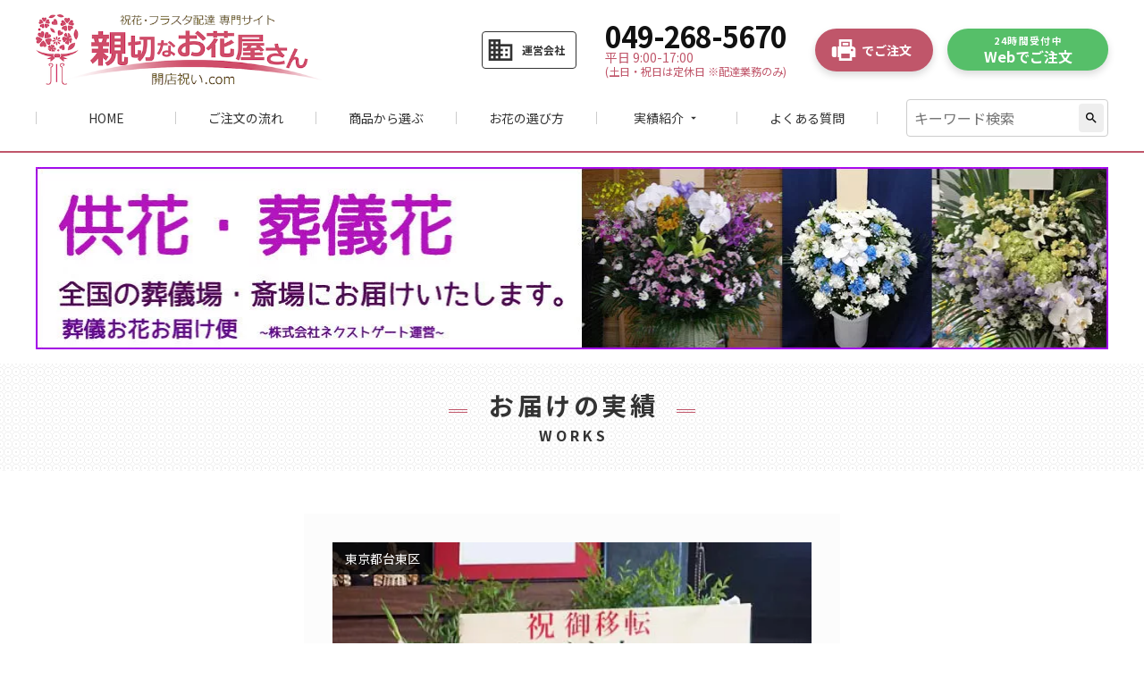

--- FILE ---
content_type: text/html; charset=UTF-8
request_url: https://www.seika.bz/jisseki/32800/
body_size: 10791
content:
<!doctype html>
<html lang="ja">
<head>
	<meta charset="UTF-8">
	<meta name="viewport" content="width=device-width, initial-scale=1">
	<meta name="format-detection" content="telephone=no">
	<link rel="profile" href="https://gmpg.org/xfn/11">
	<link rel="shortcut icon" href="https://www.seika.bz/wp-content/themes/seika/images/favicon.ico" type="image/x-icon">
	<meta name='robots' content='index, follow, max-image-preview:large, max-snippet:-1, max-video-preview:-1' />
	<style>img:is([sizes="auto" i], [sizes^="auto," i]) { contain-intrinsic-size: 3000px 1500px }</style>
	
	<!-- This site is optimized with the Yoast SEO plugin v26.3 - https://yoast.com/wordpress/plugins/seo/ -->
	<title>移転祝い花（スタンド花）東京都台東区松が谷　えびす丸 様 | 親切なお花屋さん(開店祝い.com)</title>
	<meta name="description" content="東京都台東区松が谷　えびす丸 様に移転祝い花（スタンド花）をお届けしました。東京都台東区松が谷のお祝い花（アレンジメント花・スタンド花・フラスタ・胡蝶蘭・観葉植物）の手配は親切なお花屋さん（開店祝い.com)にお任せください！" />
	<link rel="canonical" href="https://www.seika.bz/jisseki/32800/" />
	<meta property="og:locale" content="ja_JP" />
	<meta property="og:type" content="article" />
	<meta property="og:title" content="移転祝い花（スタンド花）東京都台東区松が谷　えびす丸 様 | 親切なお花屋さん(開店祝い.com)" />
	<meta property="og:description" content="東京都台東区松が谷　えびす丸 様に移転祝い花（スタンド花）をお届けしました。東京都台東区松が谷のお祝い花（アレンジメント花・スタンド花・フラスタ・胡蝶蘭・観葉植物）の手配は親切なお花屋さん（開店祝い.com)にお任せください！" />
	<meta property="og:url" content="https://www.seika.bz/jisseki/32800/" />
	<meta property="og:site_name" content="親切なお花屋さん(開店祝い.com)" />
	<meta name="twitter:card" content="summary_large_image" />
	<script type="application/ld+json" class="yoast-schema-graph">{"@context":"https://schema.org","@graph":[{"@type":"WebPage","@id":"https://www.seika.bz/jisseki/32800/","url":"https://www.seika.bz/jisseki/32800/","name":"移転祝い花（スタンド花）東京都台東区松が谷　えびす丸 様 | 親切なお花屋さん(開店祝い.com)","isPartOf":{"@id":"https://www.seika.bz/#website"},"datePublished":"2022-08-05T09:44:28+00:00","description":"東京都台東区松が谷　えびす丸 様に移転祝い花（スタンド花）をお届けしました。東京都台東区松が谷のお祝い花（アレンジメント花・スタンド花・フラスタ・胡蝶蘭・観葉植物）の手配は親切なお花屋さん（開店祝い.com)にお任せください！","breadcrumb":{"@id":"https://www.seika.bz/jisseki/32800/#breadcrumb"},"inLanguage":"ja","potentialAction":[{"@type":"ReadAction","target":["https://www.seika.bz/jisseki/32800/"]}]},{"@type":"BreadcrumbList","@id":"https://www.seika.bz/jisseki/32800/#breadcrumb","itemListElement":[{"@type":"ListItem","position":1,"name":"ホーム","item":"https://www.seika.bz/"},{"@type":"ListItem","position":2,"name":"移転祝い花（スタンド花）東京都台東区松が谷　えびす丸 様"}]},{"@type":"WebSite","@id":"https://www.seika.bz/#website","url":"https://www.seika.bz/","name":"親切なお花屋さん(開店祝い.com)","description":"","potentialAction":[{"@type":"SearchAction","target":{"@type":"EntryPoint","urlTemplate":"https://www.seika.bz/?s={search_term_string}"},"query-input":{"@type":"PropertyValueSpecification","valueRequired":true,"valueName":"search_term_string"}}],"inLanguage":"ja"}]}</script>
	<!-- / Yoast SEO plugin. -->


<link rel='dns-prefetch' href='//static.addtoany.com' />
<link rel='dns-prefetch' href='//fonts.googleapis.com' />
<link rel='dns-prefetch' href='//cdnjs.cloudflare.com' />
<link rel="alternate" type="application/rss+xml" title="親切なお花屋さん(開店祝い.com) &raquo; フィード" href="https://www.seika.bz/feed/" />
<link rel="alternate" type="application/rss+xml" title="親切なお花屋さん(開店祝い.com) &raquo; コメントフィード" href="https://www.seika.bz/comments/feed/" />
<script type="text/javascript">
/* <![CDATA[ */
window._wpemojiSettings = {"baseUrl":"https:\/\/s.w.org\/images\/core\/emoji\/16.0.1\/72x72\/","ext":".png","svgUrl":"https:\/\/s.w.org\/images\/core\/emoji\/16.0.1\/svg\/","svgExt":".svg","source":{"concatemoji":"https:\/\/www.seika.bz\/wp-includes\/js\/wp-emoji-release.min.js?ver=6.8.3"}};
/*! This file is auto-generated */
!function(s,n){var o,i,e;function c(e){try{var t={supportTests:e,timestamp:(new Date).valueOf()};sessionStorage.setItem(o,JSON.stringify(t))}catch(e){}}function p(e,t,n){e.clearRect(0,0,e.canvas.width,e.canvas.height),e.fillText(t,0,0);var t=new Uint32Array(e.getImageData(0,0,e.canvas.width,e.canvas.height).data),a=(e.clearRect(0,0,e.canvas.width,e.canvas.height),e.fillText(n,0,0),new Uint32Array(e.getImageData(0,0,e.canvas.width,e.canvas.height).data));return t.every(function(e,t){return e===a[t]})}function u(e,t){e.clearRect(0,0,e.canvas.width,e.canvas.height),e.fillText(t,0,0);for(var n=e.getImageData(16,16,1,1),a=0;a<n.data.length;a++)if(0!==n.data[a])return!1;return!0}function f(e,t,n,a){switch(t){case"flag":return n(e,"\ud83c\udff3\ufe0f\u200d\u26a7\ufe0f","\ud83c\udff3\ufe0f\u200b\u26a7\ufe0f")?!1:!n(e,"\ud83c\udde8\ud83c\uddf6","\ud83c\udde8\u200b\ud83c\uddf6")&&!n(e,"\ud83c\udff4\udb40\udc67\udb40\udc62\udb40\udc65\udb40\udc6e\udb40\udc67\udb40\udc7f","\ud83c\udff4\u200b\udb40\udc67\u200b\udb40\udc62\u200b\udb40\udc65\u200b\udb40\udc6e\u200b\udb40\udc67\u200b\udb40\udc7f");case"emoji":return!a(e,"\ud83e\udedf")}return!1}function g(e,t,n,a){var r="undefined"!=typeof WorkerGlobalScope&&self instanceof WorkerGlobalScope?new OffscreenCanvas(300,150):s.createElement("canvas"),o=r.getContext("2d",{willReadFrequently:!0}),i=(o.textBaseline="top",o.font="600 32px Arial",{});return e.forEach(function(e){i[e]=t(o,e,n,a)}),i}function t(e){var t=s.createElement("script");t.src=e,t.defer=!0,s.head.appendChild(t)}"undefined"!=typeof Promise&&(o="wpEmojiSettingsSupports",i=["flag","emoji"],n.supports={everything:!0,everythingExceptFlag:!0},e=new Promise(function(e){s.addEventListener("DOMContentLoaded",e,{once:!0})}),new Promise(function(t){var n=function(){try{var e=JSON.parse(sessionStorage.getItem(o));if("object"==typeof e&&"number"==typeof e.timestamp&&(new Date).valueOf()<e.timestamp+604800&&"object"==typeof e.supportTests)return e.supportTests}catch(e){}return null}();if(!n){if("undefined"!=typeof Worker&&"undefined"!=typeof OffscreenCanvas&&"undefined"!=typeof URL&&URL.createObjectURL&&"undefined"!=typeof Blob)try{var e="postMessage("+g.toString()+"("+[JSON.stringify(i),f.toString(),p.toString(),u.toString()].join(",")+"));",a=new Blob([e],{type:"text/javascript"}),r=new Worker(URL.createObjectURL(a),{name:"wpTestEmojiSupports"});return void(r.onmessage=function(e){c(n=e.data),r.terminate(),t(n)})}catch(e){}c(n=g(i,f,p,u))}t(n)}).then(function(e){for(var t in e)n.supports[t]=e[t],n.supports.everything=n.supports.everything&&n.supports[t],"flag"!==t&&(n.supports.everythingExceptFlag=n.supports.everythingExceptFlag&&n.supports[t]);n.supports.everythingExceptFlag=n.supports.everythingExceptFlag&&!n.supports.flag,n.DOMReady=!1,n.readyCallback=function(){n.DOMReady=!0}}).then(function(){return e}).then(function(){var e;n.supports.everything||(n.readyCallback(),(e=n.source||{}).concatemoji?t(e.concatemoji):e.wpemoji&&e.twemoji&&(t(e.twemoji),t(e.wpemoji)))}))}((window,document),window._wpemojiSettings);
/* ]]> */
</script>
<style id='wp-emoji-styles-inline-css' type='text/css'>

	img.wp-smiley, img.emoji {
		display: inline !important;
		border: none !important;
		box-shadow: none !important;
		height: 1em !important;
		width: 1em !important;
		margin: 0 0.07em !important;
		vertical-align: -0.1em !important;
		background: none !important;
		padding: 0 !important;
	}
</style>
<link rel='stylesheet' id='wp-block-library-css' href='https://www.seika.bz/wp-includes/css/dist/block-library/style.min.css?ver=6.8.3' type='text/css' media='all' />
<style id='classic-theme-styles-inline-css' type='text/css'>
/*! This file is auto-generated */
.wp-block-button__link{color:#fff;background-color:#32373c;border-radius:9999px;box-shadow:none;text-decoration:none;padding:calc(.667em + 2px) calc(1.333em + 2px);font-size:1.125em}.wp-block-file__button{background:#32373c;color:#fff;text-decoration:none}
</style>
<style id='global-styles-inline-css' type='text/css'>
:root{--wp--preset--aspect-ratio--square: 1;--wp--preset--aspect-ratio--4-3: 4/3;--wp--preset--aspect-ratio--3-4: 3/4;--wp--preset--aspect-ratio--3-2: 3/2;--wp--preset--aspect-ratio--2-3: 2/3;--wp--preset--aspect-ratio--16-9: 16/9;--wp--preset--aspect-ratio--9-16: 9/16;--wp--preset--color--black: #000000;--wp--preset--color--cyan-bluish-gray: #abb8c3;--wp--preset--color--white: #ffffff;--wp--preset--color--pale-pink: #f78da7;--wp--preset--color--vivid-red: #cf2e2e;--wp--preset--color--luminous-vivid-orange: #ff6900;--wp--preset--color--luminous-vivid-amber: #fcb900;--wp--preset--color--light-green-cyan: #7bdcb5;--wp--preset--color--vivid-green-cyan: #00d084;--wp--preset--color--pale-cyan-blue: #8ed1fc;--wp--preset--color--vivid-cyan-blue: #0693e3;--wp--preset--color--vivid-purple: #9b51e0;--wp--preset--gradient--vivid-cyan-blue-to-vivid-purple: linear-gradient(135deg,rgba(6,147,227,1) 0%,rgb(155,81,224) 100%);--wp--preset--gradient--light-green-cyan-to-vivid-green-cyan: linear-gradient(135deg,rgb(122,220,180) 0%,rgb(0,208,130) 100%);--wp--preset--gradient--luminous-vivid-amber-to-luminous-vivid-orange: linear-gradient(135deg,rgba(252,185,0,1) 0%,rgba(255,105,0,1) 100%);--wp--preset--gradient--luminous-vivid-orange-to-vivid-red: linear-gradient(135deg,rgba(255,105,0,1) 0%,rgb(207,46,46) 100%);--wp--preset--gradient--very-light-gray-to-cyan-bluish-gray: linear-gradient(135deg,rgb(238,238,238) 0%,rgb(169,184,195) 100%);--wp--preset--gradient--cool-to-warm-spectrum: linear-gradient(135deg,rgb(74,234,220) 0%,rgb(151,120,209) 20%,rgb(207,42,186) 40%,rgb(238,44,130) 60%,rgb(251,105,98) 80%,rgb(254,248,76) 100%);--wp--preset--gradient--blush-light-purple: linear-gradient(135deg,rgb(255,206,236) 0%,rgb(152,150,240) 100%);--wp--preset--gradient--blush-bordeaux: linear-gradient(135deg,rgb(254,205,165) 0%,rgb(254,45,45) 50%,rgb(107,0,62) 100%);--wp--preset--gradient--luminous-dusk: linear-gradient(135deg,rgb(255,203,112) 0%,rgb(199,81,192) 50%,rgb(65,88,208) 100%);--wp--preset--gradient--pale-ocean: linear-gradient(135deg,rgb(255,245,203) 0%,rgb(182,227,212) 50%,rgb(51,167,181) 100%);--wp--preset--gradient--electric-grass: linear-gradient(135deg,rgb(202,248,128) 0%,rgb(113,206,126) 100%);--wp--preset--gradient--midnight: linear-gradient(135deg,rgb(2,3,129) 0%,rgb(40,116,252) 100%);--wp--preset--font-size--small: 13px;--wp--preset--font-size--medium: 20px;--wp--preset--font-size--large: 36px;--wp--preset--font-size--x-large: 42px;--wp--preset--spacing--20: 0.44rem;--wp--preset--spacing--30: 0.67rem;--wp--preset--spacing--40: 1rem;--wp--preset--spacing--50: 1.5rem;--wp--preset--spacing--60: 2.25rem;--wp--preset--spacing--70: 3.38rem;--wp--preset--spacing--80: 5.06rem;--wp--preset--shadow--natural: 6px 6px 9px rgba(0, 0, 0, 0.2);--wp--preset--shadow--deep: 12px 12px 50px rgba(0, 0, 0, 0.4);--wp--preset--shadow--sharp: 6px 6px 0px rgba(0, 0, 0, 0.2);--wp--preset--shadow--outlined: 6px 6px 0px -3px rgba(255, 255, 255, 1), 6px 6px rgba(0, 0, 0, 1);--wp--preset--shadow--crisp: 6px 6px 0px rgba(0, 0, 0, 1);}:where(.is-layout-flex){gap: 0.5em;}:where(.is-layout-grid){gap: 0.5em;}body .is-layout-flex{display: flex;}.is-layout-flex{flex-wrap: wrap;align-items: center;}.is-layout-flex > :is(*, div){margin: 0;}body .is-layout-grid{display: grid;}.is-layout-grid > :is(*, div){margin: 0;}:where(.wp-block-columns.is-layout-flex){gap: 2em;}:where(.wp-block-columns.is-layout-grid){gap: 2em;}:where(.wp-block-post-template.is-layout-flex){gap: 1.25em;}:where(.wp-block-post-template.is-layout-grid){gap: 1.25em;}.has-black-color{color: var(--wp--preset--color--black) !important;}.has-cyan-bluish-gray-color{color: var(--wp--preset--color--cyan-bluish-gray) !important;}.has-white-color{color: var(--wp--preset--color--white) !important;}.has-pale-pink-color{color: var(--wp--preset--color--pale-pink) !important;}.has-vivid-red-color{color: var(--wp--preset--color--vivid-red) !important;}.has-luminous-vivid-orange-color{color: var(--wp--preset--color--luminous-vivid-orange) !important;}.has-luminous-vivid-amber-color{color: var(--wp--preset--color--luminous-vivid-amber) !important;}.has-light-green-cyan-color{color: var(--wp--preset--color--light-green-cyan) !important;}.has-vivid-green-cyan-color{color: var(--wp--preset--color--vivid-green-cyan) !important;}.has-pale-cyan-blue-color{color: var(--wp--preset--color--pale-cyan-blue) !important;}.has-vivid-cyan-blue-color{color: var(--wp--preset--color--vivid-cyan-blue) !important;}.has-vivid-purple-color{color: var(--wp--preset--color--vivid-purple) !important;}.has-black-background-color{background-color: var(--wp--preset--color--black) !important;}.has-cyan-bluish-gray-background-color{background-color: var(--wp--preset--color--cyan-bluish-gray) !important;}.has-white-background-color{background-color: var(--wp--preset--color--white) !important;}.has-pale-pink-background-color{background-color: var(--wp--preset--color--pale-pink) !important;}.has-vivid-red-background-color{background-color: var(--wp--preset--color--vivid-red) !important;}.has-luminous-vivid-orange-background-color{background-color: var(--wp--preset--color--luminous-vivid-orange) !important;}.has-luminous-vivid-amber-background-color{background-color: var(--wp--preset--color--luminous-vivid-amber) !important;}.has-light-green-cyan-background-color{background-color: var(--wp--preset--color--light-green-cyan) !important;}.has-vivid-green-cyan-background-color{background-color: var(--wp--preset--color--vivid-green-cyan) !important;}.has-pale-cyan-blue-background-color{background-color: var(--wp--preset--color--pale-cyan-blue) !important;}.has-vivid-cyan-blue-background-color{background-color: var(--wp--preset--color--vivid-cyan-blue) !important;}.has-vivid-purple-background-color{background-color: var(--wp--preset--color--vivid-purple) !important;}.has-black-border-color{border-color: var(--wp--preset--color--black) !important;}.has-cyan-bluish-gray-border-color{border-color: var(--wp--preset--color--cyan-bluish-gray) !important;}.has-white-border-color{border-color: var(--wp--preset--color--white) !important;}.has-pale-pink-border-color{border-color: var(--wp--preset--color--pale-pink) !important;}.has-vivid-red-border-color{border-color: var(--wp--preset--color--vivid-red) !important;}.has-luminous-vivid-orange-border-color{border-color: var(--wp--preset--color--luminous-vivid-orange) !important;}.has-luminous-vivid-amber-border-color{border-color: var(--wp--preset--color--luminous-vivid-amber) !important;}.has-light-green-cyan-border-color{border-color: var(--wp--preset--color--light-green-cyan) !important;}.has-vivid-green-cyan-border-color{border-color: var(--wp--preset--color--vivid-green-cyan) !important;}.has-pale-cyan-blue-border-color{border-color: var(--wp--preset--color--pale-cyan-blue) !important;}.has-vivid-cyan-blue-border-color{border-color: var(--wp--preset--color--vivid-cyan-blue) !important;}.has-vivid-purple-border-color{border-color: var(--wp--preset--color--vivid-purple) !important;}.has-vivid-cyan-blue-to-vivid-purple-gradient-background{background: var(--wp--preset--gradient--vivid-cyan-blue-to-vivid-purple) !important;}.has-light-green-cyan-to-vivid-green-cyan-gradient-background{background: var(--wp--preset--gradient--light-green-cyan-to-vivid-green-cyan) !important;}.has-luminous-vivid-amber-to-luminous-vivid-orange-gradient-background{background: var(--wp--preset--gradient--luminous-vivid-amber-to-luminous-vivid-orange) !important;}.has-luminous-vivid-orange-to-vivid-red-gradient-background{background: var(--wp--preset--gradient--luminous-vivid-orange-to-vivid-red) !important;}.has-very-light-gray-to-cyan-bluish-gray-gradient-background{background: var(--wp--preset--gradient--very-light-gray-to-cyan-bluish-gray) !important;}.has-cool-to-warm-spectrum-gradient-background{background: var(--wp--preset--gradient--cool-to-warm-spectrum) !important;}.has-blush-light-purple-gradient-background{background: var(--wp--preset--gradient--blush-light-purple) !important;}.has-blush-bordeaux-gradient-background{background: var(--wp--preset--gradient--blush-bordeaux) !important;}.has-luminous-dusk-gradient-background{background: var(--wp--preset--gradient--luminous-dusk) !important;}.has-pale-ocean-gradient-background{background: var(--wp--preset--gradient--pale-ocean) !important;}.has-electric-grass-gradient-background{background: var(--wp--preset--gradient--electric-grass) !important;}.has-midnight-gradient-background{background: var(--wp--preset--gradient--midnight) !important;}.has-small-font-size{font-size: var(--wp--preset--font-size--small) !important;}.has-medium-font-size{font-size: var(--wp--preset--font-size--medium) !important;}.has-large-font-size{font-size: var(--wp--preset--font-size--large) !important;}.has-x-large-font-size{font-size: var(--wp--preset--font-size--x-large) !important;}
:where(.wp-block-post-template.is-layout-flex){gap: 1.25em;}:where(.wp-block-post-template.is-layout-grid){gap: 1.25em;}
:where(.wp-block-columns.is-layout-flex){gap: 2em;}:where(.wp-block-columns.is-layout-grid){gap: 2em;}
:root :where(.wp-block-pullquote){font-size: 1.5em;line-height: 1.6;}
</style>
<link rel='stylesheet' id='seika-google-fonts-css' href='//fonts.googleapis.com/css?family=Noto+Sans+JP%3A400%2C700&#038;display=swap&#038;ver=6.8.3' type='text/css' media='all' />
<link rel='stylesheet' id='seika-material-icons-css' href='//fonts.googleapis.com/icon?family=Material+Icons&#038;ver=6.8.3' type='text/css' media='all' />
<link rel='stylesheet' id='seika-normalize-css' href='//cdnjs.cloudflare.com/ajax/libs/normalize/8.0.1/normalize.min.css?ver=6.8.3' type='text/css' media='all' />
<link rel='stylesheet' id='seika-style-css' href='https://www.seika.bz/wp-content/themes/seika/style.css?251017053227&#038;ver=6.8.3' type='text/css' media='all' />
<link rel='stylesheet' id='addtoany-css' href='https://www.seika.bz/wp-content/plugins/add-to-any/addtoany.min.css?ver=1.16' type='text/css' media='all' />
<script type="text/javascript" id="addtoany-core-js-before">
/* <![CDATA[ */
window.a2a_config=window.a2a_config||{};a2a_config.callbacks=[];a2a_config.overlays=[];a2a_config.templates={};a2a_localize = {
	Share: "共有",
	Save: "ブックマーク",
	Subscribe: "購読",
	Email: "メール",
	Bookmark: "ブックマーク",
	ShowAll: "すべて表示する",
	ShowLess: "小さく表示する",
	FindServices: "サービスを探す",
	FindAnyServiceToAddTo: "追加するサービスを今すぐ探す",
	PoweredBy: "Powered by",
	ShareViaEmail: "メールでシェアする",
	SubscribeViaEmail: "メールで購読する",
	BookmarkInYourBrowser: "ブラウザにブックマーク",
	BookmarkInstructions: "このページをブックマークするには、 Ctrl+D または \u2318+D を押下。",
	AddToYourFavorites: "お気に入りに追加",
	SendFromWebOrProgram: "任意のメールアドレスまたはメールプログラムから送信",
	EmailProgram: "メールプログラム",
	More: "詳細&#8230;",
	ThanksForSharing: "共有ありがとうございます !",
	ThanksForFollowing: "フォローありがとうございます !"
};
/* ]]> */
</script>
<script type="text/javascript" defer src="https://static.addtoany.com/menu/page.js" id="addtoany-core-js"></script>
<script type="text/javascript" src="https://www.seika.bz/wp-includes/js/jquery/jquery.min.js?ver=3.7.1" id="jquery-core-js"></script>
<script type="text/javascript" src="https://www.seika.bz/wp-includes/js/jquery/jquery-migrate.min.js?ver=3.4.1" id="jquery-migrate-js"></script>
<script type="text/javascript" defer src="https://www.seika.bz/wp-content/plugins/add-to-any/addtoany.min.js?ver=1.1" id="addtoany-jquery-js"></script>
<script type="text/javascript" src="https://www.seika.bz/wp-content/themes/seika/js/common.js?200514144458&amp;ver=6.8.3" id="seika-common-js"></script>
<link rel="https://api.w.org/" href="https://www.seika.bz/wp-json/" /><link rel="alternate" title="JSON" type="application/json" href="https://www.seika.bz/wp-json/wp/v2/jisseki/32800" /><link rel="EditURI" type="application/rsd+xml" title="RSD" href="https://www.seika.bz/xmlrpc.php?rsd" />
<meta name="generator" content="WordPress 6.8.3" />
<link rel='shortlink' href='https://www.seika.bz/?p=32800' />
<link rel="alternate" title="oEmbed (JSON)" type="application/json+oembed" href="https://www.seika.bz/wp-json/oembed/1.0/embed?url=https%3A%2F%2Fwww.seika.bz%2Fjisseki%2F32800%2F" />
<link rel="alternate" title="oEmbed (XML)" type="text/xml+oembed" href="https://www.seika.bz/wp-json/oembed/1.0/embed?url=https%3A%2F%2Fwww.seika.bz%2Fjisseki%2F32800%2F&#038;format=xml" />
<script type="text/javascript">
	window._se_plugin_version = '8.1.9';
</script>
<link rel="icon" href="https://www.seika.bz/wp-content/uploads/2020/05/favicon-150x150.jpg" sizes="32x32" />
<link rel="icon" href="https://www.seika.bz/wp-content/uploads/2020/05/favicon.jpg" sizes="192x192" />
<link rel="apple-touch-icon" href="https://www.seika.bz/wp-content/uploads/2020/05/favicon.jpg" />
<meta name="msapplication-TileImage" content="https://www.seika.bz/wp-content/uploads/2020/05/favicon.jpg" />
</head>
<!-- Global site tag (gtag.js) - Google Analytics -->
<script async src="https://www.googletagmanager.com/gtag/js?id=UA-32403705-55"></script>
<script>
  window.dataLayer = window.dataLayer || [];
  function gtag(){dataLayer.push(arguments);}
  gtag('js', new Date());

  gtag('config', 'UA-32403705-55');
</script>
<!-- Global site tag (gtag.js) - Google Ads: 1000324912 〜// -->
<script async src="https://www.googletagmanager.com/gtag/js?id=AW-1000324912"></script>
<script>
  window.dataLayer = window.dataLayer || [];
  function gtag(){dataLayer.push(arguments);}
  gtag('js', new Date());

  gtag('config', 'AW-1000324912');
</script>
<!-- //〜 Global site tag (gtag.js) - Google Ads: 1000324912 -->

<body class="wp-singular jisseki-template-default single single-jisseki postid-32800 wp-theme-seika">
	<header class="header">
		<div class="inner">
			<div class="header_div">
									<p class="header_logo"><a href="https://www.seika.bz/" rel="home"><img src="https://www.seika.bz/wp-content/themes/seika/images/logo.png" alt="親切なお花屋さん(開店祝い.com)"></a></p>
								<a class="header_link" href="https://www.seika.bz/company/"><i class="material-icons">business</i><b>運営会社</b></a>
				<span class="global_nav_toggle">
					<span class="bars"><i></i><i></i><i></i></span>
					<b>メニュー</b>
				</span>
				<div class="header_info_call">
					<strong>049-268-5670</strong>
					<span>平日 9:00-17:00<b>(土日・祝日は定休日 ※配達業務のみ)</b></span>
				</div>
				<div class="header_info_fax">
					<a class="cv_btn" href="https://www.seika.bz/fax_print/" target="_blank"><img src="https://icongr.am/material/fax.svg?color=ffffff" alt="FAX"><b>でご注文</b></a>
				</div>
				<div class="header_info_form">
					<a class="cv_btn" href="https://www.seika.bz/items"><span>24時間受付中</span><b>Webでご注文</b></a>
				</div>
			</div>
			<nav class="global_nav">
				<div class="search_form_div">
					<form class="search_form" method="get" action="https://www.seika.bz/">
						<input type="text" name="s" value="" placeholder="キーワード検索">
						<!-- <input type="hidden" name="post_type" value="jisseki"> -->
						<button type="submit"><i class="material-icons">search</i></button>
					</form>
				</div>
				<div class="global_nav_banners">
					<a href="https://www.seika.bz/items"><img src="https://www.seika.bz/wp-content/themes/seika/images/cv_banner_form_sp.png" alt="ご注文"></a>
					<a href="tel:049-268-5670"><img src="https://www.seika.bz/wp-content/themes/seika/images/cv_banner_call_sp.png" alt="049-268-5670"></a>
				</div>
				<ul class="global_nav_ul">
					<li class="global_nav_home"><a href="https://www.seika.bz/">HOME</a></li>
					<li class="global_nav_about_order"><a href="https://www.seika.bz/about_order/">ご注文の流れ</a></li>
					<li class="global_nav_items"><a href="https://www.seika.bz/items/">商品から選ぶ</a></li>
					<li class="global_nav_choice"><a href="https://www.seika.bz/choice/">お花の選び方</a></li>
					<li class="global_nav_jisseki">
						<dl class="global_nav_accordion">
							<dt>実績紹介<span class="material-icons">arrow_drop_down</span></dt>
							<dd>
								<a href="https://www.seika.bz/jisseki-area">エリア</a>
								<a href="https://www.seika.bz/jisseki-option">オプション</a>
								<a href="https://www.seika.bz/jisseki-scene">シーン</a>
								<a href="https://www.seika.bz/jisseki-month">年月</a>
								<a href="https://www.seika.bz/jisseki-color">色</a>
								<a href="https://www.seika.bz/jisseki-material">花材</a>
								<a href="https://www.seika.bz/jisseki-price">金額</a>
								<a href="https://www.seika.bz/jisseki-uses">用途</a>
							</dd>
						</dl>
					</li>
					<li class="global_nav_q_and_a"><a href="https://www.seika.bz/q_and_a/">よくある質問</a></li>
					<li class="global_nav_sp_only"><a href="https://www.seika.bz/blog/">ブログ（コラム）</a></li>
					<li class="global_nav_sp_only"><a href="https://www.seika.bz/company/">運営会社</a></li>
					<li class="global_nav_sp_only"><a href="https://www.seika.bz/shotoriho/">特定商取引法表記</a></li>
					<li class="global_nav_sp_only"><a href="https://www.seika.bz/privacy/">プライバシーポリシー</a></li>
					<li class="global_nav_sp_only"><a href="https://www.seika.bz/fax_print/">FAX注文用紙</a></li>
					<li class="global_nav_sp_only"><a href="https://www.seika.bz/sitemap/">サイトマップ</a></li>
					<li class="global_nav_sp_only"><a href="http://www.hana.vc/" target="_blank" rel="noopener">供花・葬儀花【全国配達】<span class="material-icons">launch</span></a></li>
				</ul>
				<div class="global_nav_banners">
					<a href="https://www.seika.bz/items"><img src="https://www.seika.bz/wp-content/themes/seika/images/cv_banner_form_sp.png" alt="ご注文"></a>
					<a href="tel:049-268-5670"><img src="https://www.seika.bz/wp-content/themes/seika/images/cv_banner_call_sp.png" alt="049-268-5670"></a>
				</div>
			</nav>
		</div>
	</header>

	<main class="main">
				<div class="banner_sougiseika">
			<div class="inner">
				<a href="http://www.hana.vc/" target="_blank" rel="noopener"><img src="https://www.seika.bz/wp-content/themes/seika/images/banner_sougiseika.jpg" alt="供花・葬儀花【全国配達】"></a>
			</div>
		</div>
		<div class="content_header">
	<h2 class="content_header_title">お届けの実績</h2>
	<p class="content_header_subtitle">WORKS</p>
</div>
<header class="single_header">
	<div class="inner">
		<div class="single_mv_wrap">
			<span class="jisseki_sent_area">東京都台東区</span>
			<img class="single_mv" src="https://www.seika.bz/wp-content/uploads/2022/08/東京都台東区　えびす丸　移転祝いスタンド花-親切なお花屋さん　2022016724s.jpg">
		</div>
		<ul class="single_mv_nav">
			<li class="current"><img src="https://www.seika.bz/wp-content/uploads/2022/08/東京都台東区　えびす丸　移転祝いスタンド花-親切なお花屋さん　2022016724s.jpg"></li>
								</ul>
		<h1 class="jisseki_title">移転祝い花（スタンド花）東京都台東区松が谷　えびす丸 様</h1>
	</div>
</header>
<section>
	<div class="inner">
		<dl class="single_info">
			<dt>お届け月</dt>
			<dd>
				<ul class="single_info_links">
					<li><a href="https://www.seika.bz/date/2022/08/?post_type=jisseki">2022年8月</a></li>
				</ul>
			</dd>
			<dt>お祝花のお届先</dt>
			<dd>
				<span class="single_info_data">東京都台東区松が谷</span>
				<ul class="single_info_links">
										<li><a href="https://www.seika.bz/area/%e6%9d%b1%e4%ba%ac%e9%83%bd/?post_type=jisseki">東京都の実績一覧</a></li>
										<li><a href="https://www.seika.bz/area/%e5%8f%b0%e6%9d%b1%e5%8c%ba/?post_type=jisseki">台東区の実績一覧</a></li>
									</ul>
			</dd>
						<dt>用途</dt>
			<dd>
				<ul class="single_info_links">
										<li><a href="https://www.seika.bz/uses/%e7%a7%bb%e8%bb%a2%e3%83%bb%e3%83%aa%e3%83%8b%e3%83%a5%e3%83%bc%e3%82%a2%e3%83%ab%e7%a5%9d%e3%81%84%e8%8a%b1/?post_type=jisseki">移転・リニューアル祝い花</a></li>
									</ul>
			</dd>
												<dt>お届けしたお花</dt>
			<dd>祝いスタンド花［一段］</dd>
						<dt>金額</dt>
			<dd>
				<ul class="single_info_links">
										<li><a href="https://www.seika.bz/price/16500%e5%86%86%e7%a8%8e%e8%be%bc/?post_type=jisseki">16,500円(税込)~</a></li>
									</ul>
							</dd>
												<dt>シーン</dt>
			<dd>
				<ul class="single_info_links">
										<li><a href="https://www.seika.bz/scene/%e4%bc%9a%e7%a4%be%e3%83%bb%e5%ba%97%e8%88%97%e3%81%ae%e7%a7%bb%e8%bb%a2%e7%a5%9d%e3%81%84%e3%81%aa%e3%81%a9/?post_type=jisseki">会社・店舗の移転祝いなど</a></li>
										<li><a href="https://www.seika.bz/scene/%e9%96%8b%e5%ba%97%e3%83%bb%e9%96%8b%e9%99%a2%e3%83%bb%e7%a7%bb%e8%bb%a2%e7%a5%9d%e3%81%84%e3%81%aa%e3%81%a9/?post_type=jisseki">開店・開院・移転祝いなど</a></li>
									</ul>
			</dd>
									<dt>色</dt>
			<dd>
				<ul class="single_info_links">
										<li><a href="https://www.seika.bz/color/%e6%9a%96%e8%89%b2%e7%b3%bb%e3%83%9f%e3%83%83%e3%82%af%e3%82%b9/?post_type=jisseki">暖色系ミックス</a></li>
										<li><a href="https://www.seika.bz/color/%e3%83%9f%e3%83%83%e3%82%af%e3%82%b9/?post_type=jisseki">ミックス</a></li>
									</ul>
			</dd>
									<dt>花材</dt>
			<dd>
				<ul class="single_info_links">
										<li><a href="https://www.seika.bz/material/%e3%81%b2%e3%81%be%e3%82%8f%e3%82%8a/?post_type=jisseki">ひまわり（4月~9月頃）</a></li>
										<li><a href="https://www.seika.bz/material/%e3%82%a2%e3%83%b3%e3%82%b9%e3%83%aa%e3%83%a5%e3%83%bc%e3%83%a0/?post_type=jisseki">アンスリューム</a></li>
										<li><a href="https://www.seika.bz/material/%e3%83%a6%e3%83%aa%e7%99%be%e5%90%88/?post_type=jisseki">ユリ(百合)</a></li>
									</ul>
			</dd>
									<dt>フラワーNO.</dt>
			<dd>2022016724s</dd>
									<dt>備考</dt>
			<dd>東京都台東区松が谷　えびす丸 様に移転祝い花（スタンド花）をお届けしました。ユリやヒマワリをメインとしてデンファレ、ミニバラなどいろいろな種類の花材を組み合わせた華やかなスタンド花となっております。東京都台東区松が谷のお祝い花（アレンジメント花・スタンド花・フラスタ・胡蝶蘭・観葉植物）の手配は親切なお花屋さん（開店祝い.com)にお任せください！</dd>
					</dl>
	</div>
</section>
	</main>

	<footer class="footer">
		<div class="footer_links">
			<div class="inner">
				<a class="footer_links_banner" href="http://www.hana.vc/" target="_blank" rel="noopener"><img src="https://www.seika.bz/wp-content/themes/seika/images/banner_sougiseika.jpg" alt="供花・葬儀花【全国配達】"></a>
				<h3 class="links_title">実績紹介</h3><ul class="links_jisseki"><li><a href="https://www.seika.bz/jisseki-area"><b>エリア</b></a></li><li><a href="https://www.seika.bz/jisseki-option"><b>オプション</b></a></li><li><a href="https://www.seika.bz/jisseki-scene"><b>シーン</b></a></li><li><a href="https://www.seika.bz/jisseki-month"><b>年月</b></a></li><li><a href="https://www.seika.bz/jisseki-color"><b>色</b></a></li><li><a href="https://www.seika.bz/jisseki-material"><b>花材</b></a></li><li><a href="https://www.seika.bz/jisseki-price"><b>金額</b></a></li><li><a href="https://www.seika.bz/jisseki-uses"><b>用途</b></a></li></ul>				<h3 class="links_title">お届け先から選ぶ</h3><ul class="links_sendto"><li><a href="https://www.seika.bz/hall-area"><b>ホール</b><span class="material-icons">chevron_right</span></a></li><li><a href="https://www.seika.bz/lh-area"><b>ライブハウス</b><span class="material-icons">chevron_right</span></a></li><li><a href="https://www.seika.bz/schedule-scene"><b>公演スケジュール</b><span class="material-icons">chevron_right</span></a></li></ul>				<div class="footer_links_past">
					<h3 class="footer_links_past_title">2019年10月以前の実績</h3>
					<ul class="footer_links_past_list">
						<li><a href="https://www.seika.bz/jisseki.html">年月毎祝花配達実績</a></li>
						<li><a href="https://www.seika.bz/list.html">ホール・エリア別配達実績</a></li>
						<li><a href="https://www.seika.bz/category/index.html">シーン別配達実績</a></li>
					</ul>
				</div>
			</div>
		</div>
		<div class="inner">
			<div class="footer_cv_warp">
				<nav class="footer_cv">
					<p>「今から間に合うかな…」からどうぞ！</p>
					<div>
						<a href="tel:049-268-5670" class="cv_btn footer_fixed_call">
							<i class="material-icons">call</i>
							<span>お気軽にご相談下さい！</span>
							<b>電話相談する</b>
						</a>
						<a href="https://www.seika.bz/items/" class="cv_btn footer_fixed_form">
							<i class="material-icons">mail_outline</i>
							<span>全国対応！</span>
							<b>ご注文はこちら</b>
						</a>
					</div>
				</nav>
			</div>
			<nav class="footer_nav">
				<ul>
					<li><a href="https://www.seika.bz/blog/">ブログ（コラム）</a></li>
					<li><a href="https://www.seika.bz/company/">運営会社</a></li>
					<li><a href="https://www.seika.bz/shotoriho/">特定商取引法表記</a></li>
					<li><a href="https://www.seika.bz/privacy/">プライバシーポリシー</a></li>
					<li><a href="https://www.seika.bz/fax_print/">FAX注文用紙</a></li>
					<li><a href="https://www.seika.bz/sitemap/">サイトマップ</a></li>
				</ul>
				<div class="footer_nav_sougiseika"><a href="http://www.hana.vc/" target="_blank" rel="noopener">供花・葬儀花【全国配達】<span class="material-icons">launch</span></a></div>
			</nav>
			<ul class="footer_sns">
				<li><a href="https://www.facebook.com/seika.bz/" target="_blank"><svg xmlns="http://www.w3.org/2000/svg" viewBox="0 0 512 512"><path d="M426.8 64H85.2C73.5 64 64 73.5 64 85.2v341.6c0 11.7 9.5 21.2 21.2 21.2H256V296h-45.9v-56H256v-41.4c0-49.6 34.4-76.6 78.7-76.6 21.2 0 44 1.6 49.3 2.3v51.8h-35.3c-24.1 0-28.7 11.4-28.7 28.2V240h57.4l-7.5 56H320v152h106.8c11.7 0 21.2-9.5 21.2-21.2V85.2c0-11.7-9.5-21.2-21.2-21.2z"/></svg></a></li>
				<li><a href="https://www.instagram.com/seika.bz/" target="_blank"><svg xmlns="http://www.w3.org/2000/svg" viewBox="0 0 512 512"><path d="M336 96c21.2 0 41.3 8.4 56.5 23.5S416 154.8 416 176v160c0 21.2-8.4 41.3-23.5 56.5S357.2 416 336 416H176c-21.2 0-41.3-8.4-56.5-23.5S96 357.2 96 336V176c0-21.2 8.4-41.3 23.5-56.5S154.8 96 176 96h160m0-32H176c-61.6 0-112 50.4-112 112v160c0 61.6 50.4 112 112 112h160c61.6 0 112-50.4 112-112V176c0-61.6-50.4-112-112-112z"/><path d="M360 176c-13.3 0-24-10.7-24-24s10.7-24 24-24c13.2 0 24 10.7 24 24s-10.8 24-24 24zM256 192c35.3 0 64 28.7 64 64s-28.7 64-64 64-64-28.7-64-64 28.7-64 64-64m0-32c-53 0-96 43-96 96s43 96 96 96 96-43 96-96-43-96-96-96z"/></svg></a></li>
				<li><a href="https://twitter.com/seika_bz/" target="_blank"><svg xmlns="http://www.w3.org/2000/svg" viewBox="0 0 512 512"><path d="M492 109.5c-17.4 7.7-36 12.9-55.6 15.3 20-12 35.4-31 42.6-53.6-18.7 11.1-39.4 19.2-61.5 23.5C399.8 75.8 374.6 64 346.8 64c-53.5 0-96.8 43.4-96.8 96.9 0 7.6.8 15 2.5 22.1-80.5-4-151.9-42.6-199.6-101.3-8.3 14.3-13.1 31-13.1 48.7 0 33.6 17.2 63.3 43.2 80.7-16-.4-31-4.8-44-12.1v1.2c0 47 33.4 86.1 77.7 95-8.1 2.2-16.7 3.4-25.5 3.4-6.2 0-12.3-.6-18.2-1.8 12.3 38.5 48.1 66.5 90.5 67.3-33.1 26-74.9 41.5-120.3 41.5-7.8 0-15.5-.5-23.1-1.4C62.8 432 113.7 448 168.3 448 346.6 448 444 300.3 444 172.2c0-4.2-.1-8.4-.3-12.5C462.6 146 479 129 492 109.5z"/></svg></a></li>
			</ul>
			<span class="totop"><i class="material-icons">keyboard_arrow_up</i><b>ページの<br>先頭へ</b></span>
			<small class="copyright">2007 - 2026 <i class="material-icons">copyright</i> NextGate</small>
		</div>
	</footer>

<script type="speculationrules">
{"prefetch":[{"source":"document","where":{"and":[{"href_matches":"\/*"},{"not":{"href_matches":["\/wp-*.php","\/wp-admin\/*","\/wp-content\/uploads\/*","\/wp-content\/*","\/wp-content\/plugins\/*","\/wp-content\/themes\/seika\/*","\/*\\?(.+)"]}},{"not":{"selector_matches":"a[rel~=\"nofollow\"]"}},{"not":{"selector_matches":".no-prefetch, .no-prefetch a"}}]},"eagerness":"conservative"}]}
</script>

</body>
</html>
